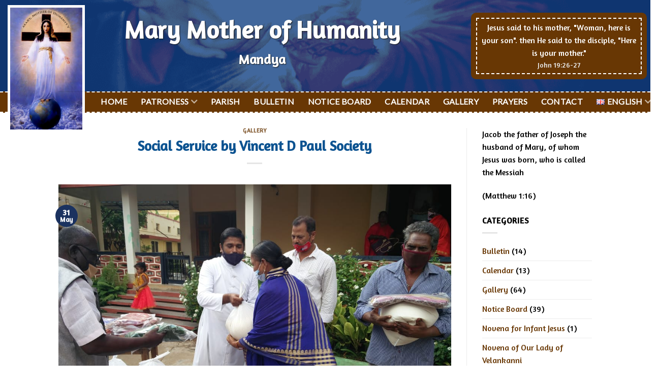

--- FILE ---
content_type: text/html; charset=UTF-8
request_url: https://marymotherofhumanity.com/2022/05/31/social-service-by-vincent-d-paul-society/
body_size: 16352
content:
<!DOCTYPE html>
<!--[if IE 9 ]> <html lang="en-GB" class="ie9 loading-site no-js"> <![endif]-->
<!--[if IE 8 ]> <html lang="en-GB" class="ie8 loading-site no-js"> <![endif]-->
<!--[if (gte IE 9)|!(IE)]><!--><html lang="en-GB" class="loading-site no-js"> <!--<![endif]-->
<head>
	<meta charset="UTF-8" />
	<link rel="profile" href="http://gmpg.org/xfn/11" />
	<link rel="pingback" href="https://marymotherofhumanity.com/xmlrpc.php" />

	<script>(function(html){html.className = html.className.replace(/\bno-js\b/,'js')})(document.documentElement);</script>
<meta name='robots' content='index, follow, max-image-preview:large, max-snippet:-1, max-video-preview:-1' />
	<style>img:is([sizes="auto" i], [sizes^="auto," i]) { contain-intrinsic-size: 3000px 1500px }</style>
	<meta name="viewport" content="width=device-width, initial-scale=1, maximum-scale=1" />
	<!-- This site is optimized with the Yoast SEO plugin v25.1 - https://yoast.com/wordpress/plugins/seo/ -->
	<title>Social Service by Vincent D Paul Society - Mary Mother of Humanity</title>
	<link rel="canonical" href="https://marymotherofhumanity.com/2022/05/31/social-service-by-vincent-d-paul-society/" />
	<meta property="og:locale" content="en_GB" />
	<meta property="og:type" content="article" />
	<meta property="og:title" content="Social Service by Vincent D Paul Society - Mary Mother of Humanity" />
	<meta property="og:url" content="https://marymotherofhumanity.com/2022/05/31/social-service-by-vincent-d-paul-society/" />
	<meta property="og:site_name" content="Mary Mother of Humanity" />
	<meta property="article:published_time" content="2022-05-31T09:53:17+00:00" />
	<meta property="article:modified_time" content="2023-01-10T12:56:49+00:00" />
	<meta property="og:image" content="https://marymotherofhumanity.com/wp-content/uploads/2022/05/IMG-20220517-WA0037.jpg" />
	<meta property="og:image:width" content="1040" />
	<meta property="og:image:height" content="780" />
	<meta property="og:image:type" content="image/jpeg" />
	<meta name="author" content="marymother" />
	<meta name="twitter:card" content="summary_large_image" />
	<meta name="twitter:label1" content="Written by" />
	<meta name="twitter:data1" content="marymother" />
	<script type="application/ld+json" class="yoast-schema-graph">{"@context":"https://schema.org","@graph":[{"@type":"Article","@id":"https://marymotherofhumanity.com/2022/05/31/social-service-by-vincent-d-paul-society/#article","isPartOf":{"@id":"https://marymotherofhumanity.com/2022/05/31/social-service-by-vincent-d-paul-society/"},"author":{"name":"marymother","@id":"https://marymotherofhumanity.com/#/schema/person/a875883c3fe4b0d84c33b711ea3e98c2"},"headline":"Social Service by Vincent D Paul Society","datePublished":"2022-05-31T09:53:17+00:00","dateModified":"2023-01-10T12:56:49+00:00","mainEntityOfPage":{"@id":"https://marymotherofhumanity.com/2022/05/31/social-service-by-vincent-d-paul-society/"},"wordCount":7,"publisher":{"@id":"https://marymotherofhumanity.com/#organization"},"image":{"@id":"https://marymotherofhumanity.com/2022/05/31/social-service-by-vincent-d-paul-society/#primaryimage"},"thumbnailUrl":"https://marymotherofhumanity.com/wp-content/uploads/2022/05/IMG-20220517-WA0037.jpg","articleSection":["Gallery"],"inLanguage":"en-GB"},{"@type":"WebPage","@id":"https://marymotherofhumanity.com/2022/05/31/social-service-by-vincent-d-paul-society/","url":"https://marymotherofhumanity.com/2022/05/31/social-service-by-vincent-d-paul-society/","name":"Social Service by Vincent D Paul Society - Mary Mother of Humanity","isPartOf":{"@id":"https://marymotherofhumanity.com/#website"},"primaryImageOfPage":{"@id":"https://marymotherofhumanity.com/2022/05/31/social-service-by-vincent-d-paul-society/#primaryimage"},"image":{"@id":"https://marymotherofhumanity.com/2022/05/31/social-service-by-vincent-d-paul-society/#primaryimage"},"thumbnailUrl":"https://marymotherofhumanity.com/wp-content/uploads/2022/05/IMG-20220517-WA0037.jpg","datePublished":"2022-05-31T09:53:17+00:00","dateModified":"2023-01-10T12:56:49+00:00","breadcrumb":{"@id":"https://marymotherofhumanity.com/2022/05/31/social-service-by-vincent-d-paul-society/#breadcrumb"},"inLanguage":"en-GB","potentialAction":[{"@type":"ReadAction","target":["https://marymotherofhumanity.com/2022/05/31/social-service-by-vincent-d-paul-society/"]}]},{"@type":"ImageObject","inLanguage":"en-GB","@id":"https://marymotherofhumanity.com/2022/05/31/social-service-by-vincent-d-paul-society/#primaryimage","url":"https://marymotherofhumanity.com/wp-content/uploads/2022/05/IMG-20220517-WA0037.jpg","contentUrl":"https://marymotherofhumanity.com/wp-content/uploads/2022/05/IMG-20220517-WA0037.jpg","width":1040,"height":780},{"@type":"BreadcrumbList","@id":"https://marymotherofhumanity.com/2022/05/31/social-service-by-vincent-d-paul-society/#breadcrumb","itemListElement":[{"@type":"ListItem","position":1,"name":"Home","item":"https://marymotherofhumanity.com/"},{"@type":"ListItem","position":2,"name":"Gallery","item":"https://marymotherofhumanity.com/gallery/"},{"@type":"ListItem","position":3,"name":"Social Service by Vincent D Paul Society"}]},{"@type":"WebSite","@id":"https://marymotherofhumanity.com/#website","url":"https://marymotherofhumanity.com/","name":"Mary Mother of Humanity","description":"Mandya","publisher":{"@id":"https://marymotherofhumanity.com/#organization"},"potentialAction":[{"@type":"SearchAction","target":{"@type":"EntryPoint","urlTemplate":"https://marymotherofhumanity.com/?s={search_term_string}"},"query-input":{"@type":"PropertyValueSpecification","valueRequired":true,"valueName":"search_term_string"}}],"inLanguage":"en-GB"},{"@type":"Organization","@id":"https://marymotherofhumanity.com/#organization","name":"Mary mother of Humanity","url":"https://marymotherofhumanity.com/","logo":{"@type":"ImageObject","inLanguage":"en-GB","@id":"https://marymotherofhumanity.com/#/schema/logo/image/","url":"https://marymotherofhumanity.com/wp-content/uploads/2020/05/our-lady-of-all-nations-1-scaled.jpg","contentUrl":"https://marymotherofhumanity.com/wp-content/uploads/2020/05/our-lady-of-all-nations-1-scaled.jpg","width":922,"height":1560,"caption":"Mary mother of Humanity"},"image":{"@id":"https://marymotherofhumanity.com/#/schema/logo/image/"}},{"@type":"Person","@id":"https://marymotherofhumanity.com/#/schema/person/a875883c3fe4b0d84c33b711ea3e98c2","name":"marymother","image":{"@type":"ImageObject","inLanguage":"en-GB","@id":"https://marymotherofhumanity.com/#/schema/person/image/","url":"https://secure.gravatar.com/avatar/9c5a6d9308aba760ad189388657c6381b505b038707cdbbdae5a0c61e9f611da?s=96&d=mm&r=g","contentUrl":"https://secure.gravatar.com/avatar/9c5a6d9308aba760ad189388657c6381b505b038707cdbbdae5a0c61e9f611da?s=96&d=mm&r=g","caption":"marymother"}}]}</script>
	<!-- / Yoast SEO plugin. -->


<link rel='dns-prefetch' href='//fonts.googleapis.com' />
<link rel='dns-prefetch' href='//www.googletagmanager.com' />
<link rel="alternate" type="application/rss+xml" title="Mary Mother of Humanity &raquo; Feed" href="https://marymotherofhumanity.com/feed/" />
<link rel="alternate" type="application/rss+xml" title="Mary Mother of Humanity &raquo; Comments Feed" href="https://marymotherofhumanity.com/comments/feed/" />
<script type="text/javascript">
/* <![CDATA[ */
window._wpemojiSettings = {"baseUrl":"https:\/\/s.w.org\/images\/core\/emoji\/16.0.1\/72x72\/","ext":".png","svgUrl":"https:\/\/s.w.org\/images\/core\/emoji\/16.0.1\/svg\/","svgExt":".svg","source":{"concatemoji":"https:\/\/marymotherofhumanity.com\/wp-includes\/js\/wp-emoji-release.min.js?ver=9a1813bd611973ce4f3a8de91c795989"}};
/*! This file is auto-generated */
!function(s,n){var o,i,e;function c(e){try{var t={supportTests:e,timestamp:(new Date).valueOf()};sessionStorage.setItem(o,JSON.stringify(t))}catch(e){}}function p(e,t,n){e.clearRect(0,0,e.canvas.width,e.canvas.height),e.fillText(t,0,0);var t=new Uint32Array(e.getImageData(0,0,e.canvas.width,e.canvas.height).data),a=(e.clearRect(0,0,e.canvas.width,e.canvas.height),e.fillText(n,0,0),new Uint32Array(e.getImageData(0,0,e.canvas.width,e.canvas.height).data));return t.every(function(e,t){return e===a[t]})}function u(e,t){e.clearRect(0,0,e.canvas.width,e.canvas.height),e.fillText(t,0,0);for(var n=e.getImageData(16,16,1,1),a=0;a<n.data.length;a++)if(0!==n.data[a])return!1;return!0}function f(e,t,n,a){switch(t){case"flag":return n(e,"\ud83c\udff3\ufe0f\u200d\u26a7\ufe0f","\ud83c\udff3\ufe0f\u200b\u26a7\ufe0f")?!1:!n(e,"\ud83c\udde8\ud83c\uddf6","\ud83c\udde8\u200b\ud83c\uddf6")&&!n(e,"\ud83c\udff4\udb40\udc67\udb40\udc62\udb40\udc65\udb40\udc6e\udb40\udc67\udb40\udc7f","\ud83c\udff4\u200b\udb40\udc67\u200b\udb40\udc62\u200b\udb40\udc65\u200b\udb40\udc6e\u200b\udb40\udc67\u200b\udb40\udc7f");case"emoji":return!a(e,"\ud83e\udedf")}return!1}function g(e,t,n,a){var r="undefined"!=typeof WorkerGlobalScope&&self instanceof WorkerGlobalScope?new OffscreenCanvas(300,150):s.createElement("canvas"),o=r.getContext("2d",{willReadFrequently:!0}),i=(o.textBaseline="top",o.font="600 32px Arial",{});return e.forEach(function(e){i[e]=t(o,e,n,a)}),i}function t(e){var t=s.createElement("script");t.src=e,t.defer=!0,s.head.appendChild(t)}"undefined"!=typeof Promise&&(o="wpEmojiSettingsSupports",i=["flag","emoji"],n.supports={everything:!0,everythingExceptFlag:!0},e=new Promise(function(e){s.addEventListener("DOMContentLoaded",e,{once:!0})}),new Promise(function(t){var n=function(){try{var e=JSON.parse(sessionStorage.getItem(o));if("object"==typeof e&&"number"==typeof e.timestamp&&(new Date).valueOf()<e.timestamp+604800&&"object"==typeof e.supportTests)return e.supportTests}catch(e){}return null}();if(!n){if("undefined"!=typeof Worker&&"undefined"!=typeof OffscreenCanvas&&"undefined"!=typeof URL&&URL.createObjectURL&&"undefined"!=typeof Blob)try{var e="postMessage("+g.toString()+"("+[JSON.stringify(i),f.toString(),p.toString(),u.toString()].join(",")+"));",a=new Blob([e],{type:"text/javascript"}),r=new Worker(URL.createObjectURL(a),{name:"wpTestEmojiSupports"});return void(r.onmessage=function(e){c(n=e.data),r.terminate(),t(n)})}catch(e){}c(n=g(i,f,p,u))}t(n)}).then(function(e){for(var t in e)n.supports[t]=e[t],n.supports.everything=n.supports.everything&&n.supports[t],"flag"!==t&&(n.supports.everythingExceptFlag=n.supports.everythingExceptFlag&&n.supports[t]);n.supports.everythingExceptFlag=n.supports.everythingExceptFlag&&!n.supports.flag,n.DOMReady=!1,n.readyCallback=function(){n.DOMReady=!0}}).then(function(){return e}).then(function(){var e;n.supports.everything||(n.readyCallback(),(e=n.source||{}).concatemoji?t(e.concatemoji):e.wpemoji&&e.twemoji&&(t(e.twemoji),t(e.wpemoji)))}))}((window,document),window._wpemojiSettings);
/* ]]> */
</script>
<style id='wp-emoji-styles-inline-css' type='text/css'>

	img.wp-smiley, img.emoji {
		display: inline !important;
		border: none !important;
		box-shadow: none !important;
		height: 1em !important;
		width: 1em !important;
		margin: 0 0.07em !important;
		vertical-align: -0.1em !important;
		background: none !important;
		padding: 0 !important;
	}
</style>
<link rel='stylesheet' id='wp-block-library-css' href='https://marymotherofhumanity.com/wp-includes/css/dist/block-library/style.min.css?ver=9a1813bd611973ce4f3a8de91c795989' type='text/css' media='all' />
<style id='classic-theme-styles-inline-css' type='text/css'>
/*! This file is auto-generated */
.wp-block-button__link{color:#fff;background-color:#32373c;border-radius:9999px;box-shadow:none;text-decoration:none;padding:calc(.667em + 2px) calc(1.333em + 2px);font-size:1.125em}.wp-block-file__button{background:#32373c;color:#fff;text-decoration:none}
</style>
<link rel='stylesheet' id='gutenberg-pdfjs-css' href='https://marymotherofhumanity.com/wp-content/plugins/pdfjs-viewer-shortcode/inc/../blocks/dist/style.css?ver=2.2.2' type='text/css' media='all' />
<style id='global-styles-inline-css' type='text/css'>
:root{--wp--preset--aspect-ratio--square: 1;--wp--preset--aspect-ratio--4-3: 4/3;--wp--preset--aspect-ratio--3-4: 3/4;--wp--preset--aspect-ratio--3-2: 3/2;--wp--preset--aspect-ratio--2-3: 2/3;--wp--preset--aspect-ratio--16-9: 16/9;--wp--preset--aspect-ratio--9-16: 9/16;--wp--preset--color--black: #000000;--wp--preset--color--cyan-bluish-gray: #abb8c3;--wp--preset--color--white: #ffffff;--wp--preset--color--pale-pink: #f78da7;--wp--preset--color--vivid-red: #cf2e2e;--wp--preset--color--luminous-vivid-orange: #ff6900;--wp--preset--color--luminous-vivid-amber: #fcb900;--wp--preset--color--light-green-cyan: #7bdcb5;--wp--preset--color--vivid-green-cyan: #00d084;--wp--preset--color--pale-cyan-blue: #8ed1fc;--wp--preset--color--vivid-cyan-blue: #0693e3;--wp--preset--color--vivid-purple: #9b51e0;--wp--preset--gradient--vivid-cyan-blue-to-vivid-purple: linear-gradient(135deg,rgba(6,147,227,1) 0%,rgb(155,81,224) 100%);--wp--preset--gradient--light-green-cyan-to-vivid-green-cyan: linear-gradient(135deg,rgb(122,220,180) 0%,rgb(0,208,130) 100%);--wp--preset--gradient--luminous-vivid-amber-to-luminous-vivid-orange: linear-gradient(135deg,rgba(252,185,0,1) 0%,rgba(255,105,0,1) 100%);--wp--preset--gradient--luminous-vivid-orange-to-vivid-red: linear-gradient(135deg,rgba(255,105,0,1) 0%,rgb(207,46,46) 100%);--wp--preset--gradient--very-light-gray-to-cyan-bluish-gray: linear-gradient(135deg,rgb(238,238,238) 0%,rgb(169,184,195) 100%);--wp--preset--gradient--cool-to-warm-spectrum: linear-gradient(135deg,rgb(74,234,220) 0%,rgb(151,120,209) 20%,rgb(207,42,186) 40%,rgb(238,44,130) 60%,rgb(251,105,98) 80%,rgb(254,248,76) 100%);--wp--preset--gradient--blush-light-purple: linear-gradient(135deg,rgb(255,206,236) 0%,rgb(152,150,240) 100%);--wp--preset--gradient--blush-bordeaux: linear-gradient(135deg,rgb(254,205,165) 0%,rgb(254,45,45) 50%,rgb(107,0,62) 100%);--wp--preset--gradient--luminous-dusk: linear-gradient(135deg,rgb(255,203,112) 0%,rgb(199,81,192) 50%,rgb(65,88,208) 100%);--wp--preset--gradient--pale-ocean: linear-gradient(135deg,rgb(255,245,203) 0%,rgb(182,227,212) 50%,rgb(51,167,181) 100%);--wp--preset--gradient--electric-grass: linear-gradient(135deg,rgb(202,248,128) 0%,rgb(113,206,126) 100%);--wp--preset--gradient--midnight: linear-gradient(135deg,rgb(2,3,129) 0%,rgb(40,116,252) 100%);--wp--preset--font-size--small: 13px;--wp--preset--font-size--medium: 20px;--wp--preset--font-size--large: 36px;--wp--preset--font-size--x-large: 42px;--wp--preset--spacing--20: 0.44rem;--wp--preset--spacing--30: 0.67rem;--wp--preset--spacing--40: 1rem;--wp--preset--spacing--50: 1.5rem;--wp--preset--spacing--60: 2.25rem;--wp--preset--spacing--70: 3.38rem;--wp--preset--spacing--80: 5.06rem;--wp--preset--shadow--natural: 6px 6px 9px rgba(0, 0, 0, 0.2);--wp--preset--shadow--deep: 12px 12px 50px rgba(0, 0, 0, 0.4);--wp--preset--shadow--sharp: 6px 6px 0px rgba(0, 0, 0, 0.2);--wp--preset--shadow--outlined: 6px 6px 0px -3px rgba(255, 255, 255, 1), 6px 6px rgba(0, 0, 0, 1);--wp--preset--shadow--crisp: 6px 6px 0px rgba(0, 0, 0, 1);}:where(.is-layout-flex){gap: 0.5em;}:where(.is-layout-grid){gap: 0.5em;}body .is-layout-flex{display: flex;}.is-layout-flex{flex-wrap: wrap;align-items: center;}.is-layout-flex > :is(*, div){margin: 0;}body .is-layout-grid{display: grid;}.is-layout-grid > :is(*, div){margin: 0;}:where(.wp-block-columns.is-layout-flex){gap: 2em;}:where(.wp-block-columns.is-layout-grid){gap: 2em;}:where(.wp-block-post-template.is-layout-flex){gap: 1.25em;}:where(.wp-block-post-template.is-layout-grid){gap: 1.25em;}.has-black-color{color: var(--wp--preset--color--black) !important;}.has-cyan-bluish-gray-color{color: var(--wp--preset--color--cyan-bluish-gray) !important;}.has-white-color{color: var(--wp--preset--color--white) !important;}.has-pale-pink-color{color: var(--wp--preset--color--pale-pink) !important;}.has-vivid-red-color{color: var(--wp--preset--color--vivid-red) !important;}.has-luminous-vivid-orange-color{color: var(--wp--preset--color--luminous-vivid-orange) !important;}.has-luminous-vivid-amber-color{color: var(--wp--preset--color--luminous-vivid-amber) !important;}.has-light-green-cyan-color{color: var(--wp--preset--color--light-green-cyan) !important;}.has-vivid-green-cyan-color{color: var(--wp--preset--color--vivid-green-cyan) !important;}.has-pale-cyan-blue-color{color: var(--wp--preset--color--pale-cyan-blue) !important;}.has-vivid-cyan-blue-color{color: var(--wp--preset--color--vivid-cyan-blue) !important;}.has-vivid-purple-color{color: var(--wp--preset--color--vivid-purple) !important;}.has-black-background-color{background-color: var(--wp--preset--color--black) !important;}.has-cyan-bluish-gray-background-color{background-color: var(--wp--preset--color--cyan-bluish-gray) !important;}.has-white-background-color{background-color: var(--wp--preset--color--white) !important;}.has-pale-pink-background-color{background-color: var(--wp--preset--color--pale-pink) !important;}.has-vivid-red-background-color{background-color: var(--wp--preset--color--vivid-red) !important;}.has-luminous-vivid-orange-background-color{background-color: var(--wp--preset--color--luminous-vivid-orange) !important;}.has-luminous-vivid-amber-background-color{background-color: var(--wp--preset--color--luminous-vivid-amber) !important;}.has-light-green-cyan-background-color{background-color: var(--wp--preset--color--light-green-cyan) !important;}.has-vivid-green-cyan-background-color{background-color: var(--wp--preset--color--vivid-green-cyan) !important;}.has-pale-cyan-blue-background-color{background-color: var(--wp--preset--color--pale-cyan-blue) !important;}.has-vivid-cyan-blue-background-color{background-color: var(--wp--preset--color--vivid-cyan-blue) !important;}.has-vivid-purple-background-color{background-color: var(--wp--preset--color--vivid-purple) !important;}.has-black-border-color{border-color: var(--wp--preset--color--black) !important;}.has-cyan-bluish-gray-border-color{border-color: var(--wp--preset--color--cyan-bluish-gray) !important;}.has-white-border-color{border-color: var(--wp--preset--color--white) !important;}.has-pale-pink-border-color{border-color: var(--wp--preset--color--pale-pink) !important;}.has-vivid-red-border-color{border-color: var(--wp--preset--color--vivid-red) !important;}.has-luminous-vivid-orange-border-color{border-color: var(--wp--preset--color--luminous-vivid-orange) !important;}.has-luminous-vivid-amber-border-color{border-color: var(--wp--preset--color--luminous-vivid-amber) !important;}.has-light-green-cyan-border-color{border-color: var(--wp--preset--color--light-green-cyan) !important;}.has-vivid-green-cyan-border-color{border-color: var(--wp--preset--color--vivid-green-cyan) !important;}.has-pale-cyan-blue-border-color{border-color: var(--wp--preset--color--pale-cyan-blue) !important;}.has-vivid-cyan-blue-border-color{border-color: var(--wp--preset--color--vivid-cyan-blue) !important;}.has-vivid-purple-border-color{border-color: var(--wp--preset--color--vivid-purple) !important;}.has-vivid-cyan-blue-to-vivid-purple-gradient-background{background: var(--wp--preset--gradient--vivid-cyan-blue-to-vivid-purple) !important;}.has-light-green-cyan-to-vivid-green-cyan-gradient-background{background: var(--wp--preset--gradient--light-green-cyan-to-vivid-green-cyan) !important;}.has-luminous-vivid-amber-to-luminous-vivid-orange-gradient-background{background: var(--wp--preset--gradient--luminous-vivid-amber-to-luminous-vivid-orange) !important;}.has-luminous-vivid-orange-to-vivid-red-gradient-background{background: var(--wp--preset--gradient--luminous-vivid-orange-to-vivid-red) !important;}.has-very-light-gray-to-cyan-bluish-gray-gradient-background{background: var(--wp--preset--gradient--very-light-gray-to-cyan-bluish-gray) !important;}.has-cool-to-warm-spectrum-gradient-background{background: var(--wp--preset--gradient--cool-to-warm-spectrum) !important;}.has-blush-light-purple-gradient-background{background: var(--wp--preset--gradient--blush-light-purple) !important;}.has-blush-bordeaux-gradient-background{background: var(--wp--preset--gradient--blush-bordeaux) !important;}.has-luminous-dusk-gradient-background{background: var(--wp--preset--gradient--luminous-dusk) !important;}.has-pale-ocean-gradient-background{background: var(--wp--preset--gradient--pale-ocean) !important;}.has-electric-grass-gradient-background{background: var(--wp--preset--gradient--electric-grass) !important;}.has-midnight-gradient-background{background: var(--wp--preset--gradient--midnight) !important;}.has-small-font-size{font-size: var(--wp--preset--font-size--small) !important;}.has-medium-font-size{font-size: var(--wp--preset--font-size--medium) !important;}.has-large-font-size{font-size: var(--wp--preset--font-size--large) !important;}.has-x-large-font-size{font-size: var(--wp--preset--font-size--x-large) !important;}
:where(.wp-block-post-template.is-layout-flex){gap: 1.25em;}:where(.wp-block-post-template.is-layout-grid){gap: 1.25em;}
:where(.wp-block-columns.is-layout-flex){gap: 2em;}:where(.wp-block-columns.is-layout-grid){gap: 2em;}
:root :where(.wp-block-pullquote){font-size: 1.5em;line-height: 1.6;}
</style>
<link rel='stylesheet' id='flatsome-icons-css' href='https://marymotherofhumanity.com/wp-content/themes/anisoft/assets/css/fl-icons.css?ver=3.12' type='text/css' media='all' />
<style id='akismet-widget-style-inline-css' type='text/css'>

			.a-stats {
				--akismet-color-mid-green: #357b49;
				--akismet-color-white: #fff;
				--akismet-color-light-grey: #f6f7f7;

				max-width: 350px;
				width: auto;
			}

			.a-stats * {
				all: unset;
				box-sizing: border-box;
			}

			.a-stats strong {
				font-weight: 600;
			}

			.a-stats a.a-stats__link,
			.a-stats a.a-stats__link:visited,
			.a-stats a.a-stats__link:active {
				background: var(--akismet-color-mid-green);
				border: none;
				box-shadow: none;
				border-radius: 8px;
				color: var(--akismet-color-white);
				cursor: pointer;
				display: block;
				font-family: -apple-system, BlinkMacSystemFont, 'Segoe UI', 'Roboto', 'Oxygen-Sans', 'Ubuntu', 'Cantarell', 'Helvetica Neue', sans-serif;
				font-weight: 500;
				padding: 12px;
				text-align: center;
				text-decoration: none;
				transition: all 0.2s ease;
			}

			/* Extra specificity to deal with TwentyTwentyOne focus style */
			.widget .a-stats a.a-stats__link:focus {
				background: var(--akismet-color-mid-green);
				color: var(--akismet-color-white);
				text-decoration: none;
			}

			.a-stats a.a-stats__link:hover {
				filter: brightness(110%);
				box-shadow: 0 4px 12px rgba(0, 0, 0, 0.06), 0 0 2px rgba(0, 0, 0, 0.16);
			}

			.a-stats .count {
				color: var(--akismet-color-white);
				display: block;
				font-size: 1.5em;
				line-height: 1.4;
				padding: 0 13px;
				white-space: nowrap;
			}
		
</style>
<link rel='stylesheet' id='flatsome-main-css' href='https://marymotherofhumanity.com/wp-content/themes/anisoft/assets/css/flatsome.css?ver=3.13.3' type='text/css' media='all' />
<link rel='stylesheet' id='flatsome-style-css' href='https://marymotherofhumanity.com/wp-content/themes/anisoft-child/style.css?ver=3.0' type='text/css' media='all' />
<link rel='stylesheet' id='flatsome-googlefonts-css' href='//fonts.googleapis.com/css?family=Amaranth%3Aregular%2Cregular%2Cregular%2Cregular%7CLato%3Aregular%2Cregular&#038;display=swap&#038;ver=3.9' type='text/css' media='all' />
<script type="text/javascript" src="https://marymotherofhumanity.com/wp-includes/js/jquery/jquery.min.js?ver=3.7.1" id="jquery-core-js"></script>
<script type="text/javascript" src="https://marymotherofhumanity.com/wp-includes/js/jquery/jquery-migrate.min.js?ver=3.4.1" id="jquery-migrate-js"></script>
<link rel="https://api.w.org/" href="https://marymotherofhumanity.com/wp-json/" /><link rel="alternate" title="JSON" type="application/json" href="https://marymotherofhumanity.com/wp-json/wp/v2/posts/2423" /><link rel="EditURI" type="application/rsd+xml" title="RSD" href="https://marymotherofhumanity.com/xmlrpc.php?rsd" />

<link rel='shortlink' href='https://marymotherofhumanity.com/?p=2423' />
<link rel="alternate" title="oEmbed (JSON)" type="application/json+oembed" href="https://marymotherofhumanity.com/wp-json/oembed/1.0/embed?url=https%3A%2F%2Fmarymotherofhumanity.com%2F2022%2F05%2F31%2Fsocial-service-by-vincent-d-paul-society%2F" />
<link rel="alternate" title="oEmbed (XML)" type="text/xml+oembed" href="https://marymotherofhumanity.com/wp-json/oembed/1.0/embed?url=https%3A%2F%2Fmarymotherofhumanity.com%2F2022%2F05%2F31%2Fsocial-service-by-vincent-d-paul-society%2F&#038;format=xml" />
<meta name="generator" content="Site Kit by Google 1.153.0" /><style>.bg{opacity: 0; transition: opacity 1s; -webkit-transition: opacity 1s;} .bg-loaded{opacity: 1;}</style><!--[if IE]><link rel="stylesheet" type="text/css" href="https://marymotherofhumanity.com/wp-content/themes/anisoft/assets/css/ie-fallback.css"><script src="//cdnjs.cloudflare.com/ajax/libs/html5shiv/3.6.1/html5shiv.js"></script><script>var head = document.getElementsByTagName('head')[0],style = document.createElement('style');style.type = 'text/css';style.styleSheet.cssText = ':before,:after{content:none !important';head.appendChild(style);setTimeout(function(){head.removeChild(style);}, 0);</script><script src="https://marymotherofhumanity.com/wp-content/themes/anisoft/assets/libs/ie-flexibility.js"></script><![endif]--><meta name="google-site-verification" content="WkyfiyceBiBU_IxFRdfUPENLiP7nbayeuvzYG_V-d-g"><link rel="icon" href="https://marymotherofhumanity.com/wp-content/uploads/2020/05/cropped-favicon-32x32.png" sizes="32x32" />
<link rel="icon" href="https://marymotherofhumanity.com/wp-content/uploads/2020/05/cropped-favicon-192x192.png" sizes="192x192" />
<link rel="apple-touch-icon" href="https://marymotherofhumanity.com/wp-content/uploads/2020/05/cropped-favicon-180x180.png" />
<meta name="msapplication-TileImage" content="https://marymotherofhumanity.com/wp-content/uploads/2020/05/cropped-favicon-270x270.png" />
<style id="custom-css" type="text/css">:root {--primary-color: #1b325f;}.header-main{height: 100px}#logo img{max-height: 100px}#logo{width:100px;}.header-bottom{min-height: 40px}.header-top{min-height: 30px}.transparent .header-main{height: 90px}.transparent #logo img{max-height: 90px}.has-transparent + .page-title:first-of-type,.has-transparent + #main > .page-title,.has-transparent + #main > div > .page-title,.has-transparent + #main .page-header-wrapper:first-of-type .page-title{padding-top: 140px;}.header.show-on-scroll,.stuck .header-main{height:70px!important}.stuck #logo img{max-height: 70px!important}.header-bottom {background-color: #683704}.stuck .header-main .nav > li > a{line-height: 50px }.header-bottom-nav > li > a{line-height: 16px }@media (max-width: 549px) {.header-main{height: 70px}#logo img{max-height: 70px}}/* Color */.accordion-title.active, .has-icon-bg .icon .icon-inner,.logo a, .primary.is-underline, .primary.is-link, .badge-outline .badge-inner, .nav-outline > li.active> a,.nav-outline >li.active > a, .cart-icon strong,[data-color='primary'], .is-outline.primary{color: #1b325f;}/* Color !important */[data-text-color="primary"]{color: #1b325f!important;}/* Background Color */[data-text-bg="primary"]{background-color: #1b325f;}/* Background */.scroll-to-bullets a,.featured-title, .label-new.menu-item > a:after, .nav-pagination > li > .current,.nav-pagination > li > span:hover,.nav-pagination > li > a:hover,.has-hover:hover .badge-outline .badge-inner,button[type="submit"], .button.wc-forward:not(.checkout):not(.checkout-button), .button.submit-button, .button.primary:not(.is-outline),.featured-table .title,.is-outline:hover, .has-icon:hover .icon-label,.nav-dropdown-bold .nav-column li > a:hover, .nav-dropdown.nav-dropdown-bold > li > a:hover, .nav-dropdown-bold.dark .nav-column li > a:hover, .nav-dropdown.nav-dropdown-bold.dark > li > a:hover, .is-outline:hover, .tagcloud a:hover,.grid-tools a, input[type='submit']:not(.is-form), .box-badge:hover .box-text, input.button.alt,.nav-box > li > a:hover,.nav-box > li.active > a,.nav-pills > li.active > a ,.current-dropdown .cart-icon strong, .cart-icon:hover strong, .nav-line-bottom > li > a:before, .nav-line-grow > li > a:before, .nav-line > li > a:before,.banner, .header-top, .slider-nav-circle .flickity-prev-next-button:hover svg, .slider-nav-circle .flickity-prev-next-button:hover .arrow, .primary.is-outline:hover, .button.primary:not(.is-outline), input[type='submit'].primary, input[type='submit'].primary, input[type='reset'].button, input[type='button'].primary, .badge-inner{background-color: #1b325f;}/* Border */.nav-vertical.nav-tabs > li.active > a,.scroll-to-bullets a.active,.nav-pagination > li > .current,.nav-pagination > li > span:hover,.nav-pagination > li > a:hover,.has-hover:hover .badge-outline .badge-inner,.accordion-title.active,.featured-table,.is-outline:hover, .tagcloud a:hover,blockquote, .has-border, .cart-icon strong:after,.cart-icon strong,.blockUI:before, .processing:before,.loading-spin, .slider-nav-circle .flickity-prev-next-button:hover svg, .slider-nav-circle .flickity-prev-next-button:hover .arrow, .primary.is-outline:hover{border-color: #1b325f}.nav-tabs > li.active > a{border-top-color: #1b325f}.widget_shopping_cart_content .blockUI.blockOverlay:before { border-left-color: #1b325f }.woocommerce-checkout-review-order .blockUI.blockOverlay:before { border-left-color: #1b325f }/* Fill */.slider .flickity-prev-next-button:hover svg,.slider .flickity-prev-next-button:hover .arrow{fill: #1b325f;}/* Background Color */[data-icon-label]:after, .secondary.is-underline:hover,.secondary.is-outline:hover,.icon-label,.button.secondary:not(.is-outline),.button.alt:not(.is-outline), .badge-inner.on-sale, .button.checkout, .single_add_to_cart_button, .current .breadcrumb-step{ background-color:#683704; }[data-text-bg="secondary"]{background-color: #683704;}/* Color */.secondary.is-underline,.secondary.is-link, .secondary.is-outline,.stars a.active, .star-rating:before, .woocommerce-page .star-rating:before,.star-rating span:before, .color-secondary{color: #683704}/* Color !important */[data-text-color="secondary"]{color: #683704!important;}/* Border */.secondary.is-outline:hover{border-color:#683704}@media screen and (max-width: 549px){body{font-size: 100%;}}body{font-family:"Amaranth", sans-serif}body{font-weight: 0}body{color: #000000}.nav > li > a {font-family:"Lato", sans-serif;}.mobile-sidebar-levels-2 .nav > li > ul > li > a {font-family:"Lato", sans-serif;}.nav > li > a {font-weight: 0;}.mobile-sidebar-levels-2 .nav > li > ul > li > a {font-weight: 0;}h1,h2,h3,h4,h5,h6,.heading-font, .off-canvas-center .nav-sidebar.nav-vertical > li > a{font-family: "Amaranth", sans-serif;}h1,h2,h3,h4,h5,h6,.heading-font,.banner h1,.banner h2{font-weight: 0;}h1,h2,h3,h4,h5,h6,.heading-font{color: #0c5391;}.alt-font{font-family: "Amaranth", sans-serif;}.alt-font{font-weight: 0!important;}a{color: #683704;}a:hover{color: #0c5391;}.tagcloud a:hover{border-color: #0c5391;background-color: #0c5391;}.footer-2{background-color: #1b325f}.absolute-footer, html{background-color: #ffffff}.label-new.menu-item > a:after{content:"New";}.label-hot.menu-item > a:after{content:"Hot";}.label-sale.menu-item > a:after{content:"Sale";}.label-popular.menu-item > a:after{content:"Popular";}</style>		<style type="text/css" id="wp-custom-css">
			.nav .mobileheadtext {
    font-size: 48px;
	text-shadow: 1px 1px 2px #1b1b1b;
    text-align: center;
    font-weight: bold;
	    margin: 10px 0 0px 0;
    color: #ffffff!important;
    padding: 10px 0px 20px 0px; 
}
 .section-title a {
    display: block;
    padding-left: 15px;
    font-size: .8em;
    margin-left: auto;
    background: #683704;
    padding: 5px 10px;
    border-radius: 100px;
    color: white;
}
.toggle{
	opacity:1!important;
}
.toggle > .icon-angle-down:before{
    content: "\f107";
    color: #0c5391!important;
    font-size: 0.9em!important;
    font-weight: bolder;
    opacity: 1!important;
}

.nav .mobileheadhide2 {
    font-size: 26px;
    color: #ffffff;
	text-shadow: 1px 1px 2px #1b1b1b;
    font-weight: bold;
	margin-top: -20px;
	margin-bottom:50px;
    text-align: center;
}
.row-dashed .col-inner, .row-solid .col-inner {
    padding: 10px;
}
.icon-angle-down:before {
    content: "\f107";
    font-weight: 900;
    font-size: 1.3em;
	color:white!important;
	opacity:1;
}
#logo{
	width:auto!important;
	    margin-right: -50px;
	margin-left: -100px;
}
.header-main {
    min-height: 180px;
}
#logo img {
	float: left;
	width:auto;
	height:250px;
    min-height: 250px;
	max-height:250px;
    border: 5px solid #fff;
     float: left;
	margin-top:10px;
		margin-right:0px!important;
}
.flex-col.hide-for-medium.flex-right { 
	width:360px;
    height: auto;
    margin: auto -110px auto auto;
}
.margtoti{
	margin:5px;
	border-radius:10px!important;
}
header.archive-page-header h1 {
   visibility: hidden;
    position: relative;
	    font-size: 0px;
}
header.archive-page-header span {
   visibility: visible;
	margin:auto;
	width:100%;
	font-size:18px;
	text-align:center!important;
}
 
.header-bottom { 
    height: 42px;
    min-height: auto!important;
    padding-bottom: 0px;
    border-top: 2px dashed white;
    border-bottom: 2px white dashed;
}

	.flex-col.hide-for-medium.flex-center{
		    margin-left:70px;
    margin-bottom: 8px;
	}
.nav-center {
   width: 1110px;
}
.nav li:first-child {
    margin:0 7px!important;
}

ul.nav.header-nav.header-bottom-nav.nav-center.nav-uppercase li{
    margin:0 auto!important;
}
.flex-col.hide-for-medium.flex-center a{ 
    color: white;
    font-size: 16px;
    font-weight: 900;
    margin-left: 0px; 
}
.icon-menu:before {
    padding: 5px 4px;
    content: "\e800";
    color: black;
    font-weight: 500;
    background: white;
    border-radius: 5px;
    margin-right: -5px;
}
li.current-dropdown>.nav-dropdown, .next-prev-thumbs li.has-dropdown:hover>.nav-dropdown, .no-js li.has-dropdown:hover>.nav-dropdown {
    opacity: 1;
    max-height: inherit;
    left: -15px;
    background: #683704;
    border: 0px;
	color:white!important;
    font-size: 13px;
   margin: 0px -25px; 
    padding: 5px 0px;
    text-align: center; 
}
.nav-dropdown li.active>a, .nav-dropdown>li>a:hover{
    color: #f4c699;
}
.nav-dropdown li>a{
    color: #ffffff;  
}
.nav-dropdown {
    width: 200px;
	min-width: 200px;
    margin-left: -50px!important; 
}
 .bord{
border: 5px #b53629 solid;
	padding: 20px;
}
.bordtwo td{
    border: 4px #000 solid;
	padding: 8px;
	color:black;

}
	.fontas{
		font-size:16px;
	}
.fontsub{
	font-size:14px;
}
	p.lead{
	font-size:1.3em;
	text-align:justify;

}
ul li.bullet-checkmark:before, ul li.bullet-arrow:before, ul li.bullet-star:before {
    font-family: 'fl-icons';
    left: -10px;
    /* right: 100%; */
    position: absolute;
    font-size: 1.3em;
    color: #ffffff;
    background: #683704;
    padding: 0px 12px;
    border-radius: 150px;
}
	.quotpara{
		border:2px dashed #ffffff;
	}
	.boxbord{
		color:white;
	}
.boxbord h1 b {
    color: #ffffff;
    opacity: 1;
    height: 3px;
}
#footer .row.dark.large-columns-1.mb-0 {
    max-width: 95%;
    margin: auto;
    text-align: center;
}
#footer div#text-17 {
    margin-bottom: 0px;
}
.footer {
    padding: 20px 0px 0px 0px;
}
	.boxbord > h1 .section-title-main {
    border: 2px dashed white;
    background: #683704;
}
.boxbord h4 b {
    color: #ffffff;
    opacity: 1;
    height: 3px;
}
	.boxbord > h4 .section-title-main {
    border: 2px dashed white;
    background: #683704;
}
.absolute-footer {
    padding: 5px;
    font-size: 16px;
    color: black!important;
}
.absolute-footer i{
    color: #01a700!important;
}
@media screen and (max-width: 1250px) { 
	
#logo img {
	float: left;
	width:auto;
	height:200px;
    min-height: 200px;
	max-height:200px;
    border: 5px solid #fff;
     float: left;
	margin-top:10px;
		margin-right:0px!important;
}
.nav	.mobileheadtext {
    font-size: 40px;
		margin:-10px 10px 0px auto; 
} 
	.nav .mobileheadhide2 {
    font-size: 23px;  
    margin-top: -30px;
    padding-bottom: 60px; 
}

	.header-main {
    min-height: 130px;
}

	ul.nav.header-nav.header-bottom-nav.nav-center.nav-uppercase li{
    margin:0px 5px!important;
}
	.flex-col.hide-for-medium.flex-right { 
	width:360px;
    max-height: 100px;
    margin: 0px 0px 20px auto;
}
	.fontas{
		font-size:13px;
	}
	.fontsub{
	font-size:12px;
}
	 
	#logo{
		margin:10px 0px 0px 0px;
	}
	.flex-col.hide-for-medium.flex-center a{ 	
		margin-top:-3px;
	font-size:13px;
		margin-left:0px;
}
	.flex-col.hide-for-medium.flex-center{
		margin-left:30px;
		  margin-bottom: 2px;
	}
		p.lead{
	font-size:1.2em;
	text-align:justify;
}
}
@media screen and (max-width: 600px) {
.nav .mobileheadtext {
     font-size: 24px; 
    padding: 30px 0px 0px 0px;
    line-height: 15px;
    margin-left: 48px;
    margin-right: 0px;
}
	.nav .mobileheadhide2 {
    font-size: 18px;
    padding: 10px 0px 0px 0px;
    margin-top: 0px;
	margin-left:40px;
	margin-right:0px;
}
			.header-main, #masterhead{
    min-height: 80px;
}
		#logo img {
	float: left;
	width:auto;
	height:100px;
    min-height: 100px;
	max-height:100px;
    border: 3px solid #fff;
     float: left; 
		margin-right:0px!important;
}
	.header-inner.flex-row.container.logo-left {
    margin-left: -5px;
}
		.bord{
	    border: 3px #b53629 solid;
		padding: 10px;
}
	#logo{
	width:auto!important;
	    margin-right: -50px;
	margin-left: 0px;
}
	.off-canvas-right .mfp-content, .off-canvas-left .mfp-content{
		background-color:#683704;
	}
	.off-canvas:not(.off-canvas-center) .nav-vertical li>a {
    padding-left: 20px;
    color: white;
    font-size: 18px;
    font-weight: 400;
}
		p.lead{
	font-size:1.1em;
	text-align:justify; 
}
}


@media screen and (max-width: 380px) {
	#logo img {
	float: left;
	width:auto;
	height:80px;
    min-height: 80px;
	max-height:80px;
    border: 3px solid #fff;
     float: left;
	margin-top:0px; 
}
#logo{
	width:auto!important;
	    margin-right: -55px;
	margin-left: -10px;
}
.nav .mobileheadtext {
    font-size: 18px; 
       padding: 25px 0px 0px 0px;
    line-height: 15px;
	margin-left:75px;
	margin-right:-10px;
}
	.nav .mobileheadhide2 {
    font-size: 14px;
    padding: 5px 0px 0px 0px;
    margin-top: 0px;
	    margin-left: 75px;
	margin-right:0px;
	}
	.header-main, #masterhead {
    min-height: 65px;
}
	.header-inner.flex-row.container.logo-left {
    margin-left: -0px;
}
}
.header-bg-color, .header-wrapper {
	       background-repeat: no-repeat;
    position: relative;
    background-position: 100%;
    background-size: cover;
    background-image: url(https://marymotherofhumanity.com/wp-content/uploads/2020/05/sh.png);
    background-color: #013581cc!important;
}		</style>
		</head>

<body class="wp-singular post-template-default single single-post postid-2423 single-format-standard wp-theme-anisoft wp-child-theme-anisoft-child lightbox nav-dropdown-has-arrow nav-dropdown-has-shadow nav-dropdown-has-border">


<a class="skip-link screen-reader-text" href="#main">Skip to content</a>

<div id="wrapper">

	
	<header id="header" class="header ">
		<div class="header-wrapper">
			<div id="masthead" class="header-main hide-for-sticky">
      <div class="header-inner flex-row container logo-left" role="navigation">

          <!-- Logo -->
          <div id="logo" class="flex-col logo">
            <!-- Header logo -->
<a href="https://marymotherofhumanity.com/" title="Mary Mother of Humanity - Mandya" rel="home">
    <img width="100" height="100" src="https://marymotherofhumanity.com/wp-content/uploads/2020/05/our-lady-of-all-nations-1-scaled.jpg" class="header_logo header-logo" alt="Mary Mother of Humanity"/><img  width="100" height="100" src="https://marymotherofhumanity.com/wp-content/uploads/2020/05/our-lady-of-all-nations-1-scaled.jpg" class="header-logo-dark" alt="Mary Mother of Humanity"/></a>
          </div>

          <!-- Mobile Left Elements -->
          <div class="flex-col show-for-medium flex-left">
            <ul class="mobile-nav nav nav-left ">
              <li class="header-block"><div class="header-block-block-1"><p class="mobileheadtext"><a style="color:white!important;" href="https://marymotherofhumanity.com/">Mary Mother of Humanity</a></p>
<p class="mobileheadhide2">Mandya</p></div></li>            </ul>
          </div>

          <!-- Left Elements -->
          <div class="flex-col hide-for-medium flex-left
            flex-grow">
            <ul class="header-nav header-nav-main nav nav-left  nav-uppercase" >
              <li class="header-block"><div class="header-block-block-1"><p class="mobileheadtext"><a style="color:white!important;" href="https://marymotherofhumanity.com/">Mary Mother of Humanity</a></p>
<p class="mobileheadhide2">Mandya</p></div></li>            </ul>
          </div>

          <!-- Right Elements -->
          <div class="flex-col hide-for-medium flex-right">
            <ul class="header-nav header-nav-main nav nav-right  nav-uppercase">
              <li class="header-block"><div class="header-block-block-2"><div class="row row-collapse row-full-width align-equal align-center row-solid margtoti"  id="row-742852274">


	<div id="col-1619666518" class="col small-12 large-12"  >
		<div class="col-inner" style="background-color:#683704;" >
			
			

<div class="col-sm-6" style="padding: 5px; border: 2px white dashed;">
<p style="text-align: center; color: white;" class="fontas">Jesus said to his mother, "Woman, here is your son". then He said to the disciple, "Here is your mother."</p>
<p class="fontsub" style="text-align: center; color: #eaeaea;">John 19:26-27</p>
</div>

		</div>
			</div>

	


<style>
#row-742852274 > .col > .col-inner {
  background-color: #683704;
}
</style>
</div></div></li>            </ul>
          </div>

          <!-- Mobile Right Elements -->
          <div class="flex-col show-for-medium flex-right">
            <ul class="mobile-nav nav nav-right ">
              <li class="nav-icon has-icon">
  		<a href="#" data-open="#main-menu" data-pos="left" data-bg="main-menu-overlay" data-color="" class="is-small" aria-label="Menu" aria-controls="main-menu" aria-expanded="false">
		
		  <i class="icon-menu" ></i>
		  		</a>
	</li>            </ul>
          </div>

      </div>
     
            <div class="container"><div class="top-divider full-width"></div></div>
      </div><div id="wide-nav" class="header-bottom wide-nav hide-for-sticky flex-has-center hide-for-medium">
    <div class="flex-row container">

            
                        <div class="flex-col hide-for-medium flex-center">
                <ul class="nav header-nav header-bottom-nav nav-center  nav-uppercase">
                    <li id="menu-item-1039" class="menu-item menu-item-type-post_type menu-item-object-page menu-item-home menu-item-1039 menu-item-design-default"><a href="https://marymotherofhumanity.com/" class="nav-top-link">Home</a></li>
<li id="menu-item-327" class="menu-item menu-item-type-custom menu-item-object-custom menu-item-has-children menu-item-327 menu-item-design-default has-dropdown"><a href="#" class="nav-top-link">Patroness<i class="icon-angle-down" ></i></a>
<ul class="sub-menu nav-dropdown nav-dropdown-default">
	<li id="menu-item-646" class="menu-item menu-item-type-post_type menu-item-object-page menu-item-646"><a href="https://marymotherofhumanity.com/patroness/">Prayer</a></li>
	<li id="menu-item-647" class="menu-item menu-item-type-custom menu-item-object-custom menu-item-647"><a href="https://marymotherofhumanity.com/patroness/#title">Title</a></li>
	<li id="menu-item-648" class="menu-item menu-item-type-custom menu-item-object-custom menu-item-648"><a href="https://marymotherofhumanity.com/patroness/#image">Image</a></li>
</ul>
</li>
<li id="menu-item-581" class="menu-item menu-item-type-post_type menu-item-object-page menu-item-581 menu-item-design-default"><a href="https://marymotherofhumanity.com/parish/" class="nav-top-link">Parish</a></li>
<li id="menu-item-1040" class="menu-item menu-item-type-taxonomy menu-item-object-category menu-item-1040 menu-item-design-default"><a href="https://marymotherofhumanity.com/category/bulletin/" class="nav-top-link">Bulletin</a></li>
<li id="menu-item-1044" class="menu-item menu-item-type-taxonomy menu-item-object-category menu-item-1044 menu-item-design-default"><a href="https://marymotherofhumanity.com/category/notice-board/" class="nav-top-link">Notice Board</a></li>
<li id="menu-item-1041" class="menu-item menu-item-type-taxonomy menu-item-object-category menu-item-1041 menu-item-design-default"><a href="https://marymotherofhumanity.com/category/calendar/" class="nav-top-link">Calendar</a></li>
<li id="menu-item-1042" class="menu-item menu-item-type-taxonomy menu-item-object-category current-post-ancestor current-menu-parent current-post-parent menu-item-1042 active menu-item-design-default"><a href="https://marymotherofhumanity.com/category/gallery/" class="nav-top-link">Gallery</a></li>
<li id="menu-item-1214" class="menu-item menu-item-type-taxonomy menu-item-object-category menu-item-1214 menu-item-design-default"><a href="https://marymotherofhumanity.com/category/prayers/" class="nav-top-link">Prayers</a></li>
<li id="menu-item-454" class="menu-item menu-item-type-post_type menu-item-object-page menu-item-454 menu-item-design-default"><a href="https://marymotherofhumanity.com/contact/" class="nav-top-link">Contact</a></li>
<li id="menu-item-333" class="pll-parent-menu-item menu-item menu-item-type-custom menu-item-object-custom menu-item-has-children menu-item-333 menu-item-design-default has-dropdown"><a href="#pll_switcher" class="nav-top-link"><img src="[data-uri]" alt="" width="16" height="11" style="width: 16px; height: 11px;" /><span style="margin-left:0.3em;">English</span><i class="icon-angle-down" ></i></a>
<ul class="sub-menu nav-dropdown nav-dropdown-default">
	<li id="menu-item-333-kn" class="lang-item lang-item-71 lang-item-kn no-translation lang-item-first menu-item menu-item-type-custom menu-item-object-custom menu-item-333-kn"><a href="https://marymotherofhumanity.com/kn/home2/" hreflang="kn" lang="kn"><img src="[data-uri]" alt="" width="16" height="11" style="width: 16px; height: 11px;" /><span style="margin-left:0.3em;">ಕನ್ನಡ</span></a></li>
</ul>
</li>
                </ul>
            </div>
            
            
            
    </div>
</div>

<div class="header-bg-container fill"><div class="header-bg-image fill"></div><div class="header-bg-color fill"></div></div>		</div>
	</header>

	
	<main id="main" class="">

<div id="content" class="blog-wrapper blog-single page-wrapper">
	

<div class="row row-large row-divided ">

	<div class="large-9 col">
		


<article id="post-2423" class="post-2423 post type-post status-publish format-standard has-post-thumbnail hentry category-gallery">
	<div class="article-inner ">
		<header class="entry-header">
	<div class="entry-header-text entry-header-text-top text-center">
		<h6 class="entry-category is-xsmall">
	<a href="https://marymotherofhumanity.com/category/gallery/" rel="category tag">Gallery</a></h6>

<h1 class="entry-title">Social Service by Vincent D Paul Society</h1>
<div class="entry-divider is-divider small"></div>

	</div>
						<div class="entry-image relative">
				<a href="https://marymotherofhumanity.com/2022/05/31/social-service-by-vincent-d-paul-society/">
    <img width="1020" height="765" src="https://marymotherofhumanity.com/wp-content/uploads/2022/05/IMG-20220517-WA0037.jpg" class="attachment-large size-large wp-post-image" alt="" decoding="async" fetchpriority="high" srcset="https://marymotherofhumanity.com/wp-content/uploads/2022/05/IMG-20220517-WA0037.jpg 1040w, https://marymotherofhumanity.com/wp-content/uploads/2022/05/IMG-20220517-WA0037-533x400.jpg 533w, https://marymotherofhumanity.com/wp-content/uploads/2022/05/IMG-20220517-WA0037-768x576.jpg 768w" sizes="(max-width: 1020px) 100vw, 1020px" /></a>
				<div class="badge absolute top post-date badge-circle">
	<div class="badge-inner">
		<span class="post-date-day">31</span><br>
		<span class="post-date-month is-small">May</span>
	</div>
</div>			</div>
			</header>
		<div class="entry-content single-page">

	<p><img decoding="async" class="alignnone size-full wp-image-2424" src="https://marymotherofhumanity.com/wp-content/uploads/2022/05/IMG-20220517-WA0036.jpg" alt="" width="1280" height="960" srcset="https://marymotherofhumanity.com/wp-content/uploads/2022/05/IMG-20220517-WA0036.jpg 1280w, https://marymotherofhumanity.com/wp-content/uploads/2022/05/IMG-20220517-WA0036-533x400.jpg 533w, https://marymotherofhumanity.com/wp-content/uploads/2022/05/IMG-20220517-WA0036-1067x800.jpg 1067w, https://marymotherofhumanity.com/wp-content/uploads/2022/05/IMG-20220517-WA0036-768x576.jpg 768w" sizes="(max-width: 1280px) 100vw, 1280px" /> <img decoding="async" class="alignnone size-full wp-image-2425" src="https://marymotherofhumanity.com/wp-content/uploads/2022/05/IMG-20220517-WA0037.jpg" alt="" width="1040" height="780" srcset="https://marymotherofhumanity.com/wp-content/uploads/2022/05/IMG-20220517-WA0037.jpg 1040w, https://marymotherofhumanity.com/wp-content/uploads/2022/05/IMG-20220517-WA0037-533x400.jpg 533w, https://marymotherofhumanity.com/wp-content/uploads/2022/05/IMG-20220517-WA0037-768x576.jpg 768w" sizes="(max-width: 1040px) 100vw, 1040px" /> <img loading="lazy" decoding="async" class="alignnone size-full wp-image-2426" src="https://marymotherofhumanity.com/wp-content/uploads/2022/05/IMG-20220517-WA0038.jpg" alt="" width="1280" height="960" srcset="https://marymotherofhumanity.com/wp-content/uploads/2022/05/IMG-20220517-WA0038.jpg 1280w, https://marymotherofhumanity.com/wp-content/uploads/2022/05/IMG-20220517-WA0038-533x400.jpg 533w, https://marymotherofhumanity.com/wp-content/uploads/2022/05/IMG-20220517-WA0038-1067x800.jpg 1067w, https://marymotherofhumanity.com/wp-content/uploads/2022/05/IMG-20220517-WA0038-768x576.jpg 768w" sizes="auto, (max-width: 1280px) 100vw, 1280px" /> <img loading="lazy" decoding="async" class="alignnone size-full wp-image-2427" src="https://marymotherofhumanity.com/wp-content/uploads/2022/05/IMG-20220517-WA0039.jpg" alt="" width="1280" height="960" srcset="https://marymotherofhumanity.com/wp-content/uploads/2022/05/IMG-20220517-WA0039.jpg 1280w, https://marymotherofhumanity.com/wp-content/uploads/2022/05/IMG-20220517-WA0039-533x400.jpg 533w, https://marymotherofhumanity.com/wp-content/uploads/2022/05/IMG-20220517-WA0039-1067x800.jpg 1067w, https://marymotherofhumanity.com/wp-content/uploads/2022/05/IMG-20220517-WA0039-768x576.jpg 768w" sizes="auto, (max-width: 1280px) 100vw, 1280px" /></p>

	
	<div class="blog-share text-center"><div class="is-divider medium"></div><div class="social-icons share-icons share-row relative" ><a href="whatsapp://send?text=Social%20Service%20by%20Vincent%20D%20Paul%20Society - https://marymotherofhumanity.com/2022/05/31/social-service-by-vincent-d-paul-society/" data-action="share/whatsapp/share" class="icon button circle is-outline tooltip whatsapp show-for-medium" title="Share on WhatsApp"><i class="icon-whatsapp"></i></a><a href="https://www.facebook.com/sharer.php?u=https://marymotherofhumanity.com/2022/05/31/social-service-by-vincent-d-paul-society/" data-label="Facebook" onclick="window.open(this.href,this.title,'width=500,height=500,top=300px,left=300px');  return false;" rel="noopener noreferrer nofollow" target="_blank" class="icon button circle is-outline tooltip facebook" title="Share on Facebook"><i class="icon-facebook" ></i></a><a href="https://twitter.com/share?url=https://marymotherofhumanity.com/2022/05/31/social-service-by-vincent-d-paul-society/" onclick="window.open(this.href,this.title,'width=500,height=500,top=300px,left=300px');  return false;" rel="noopener noreferrer nofollow" target="_blank" class="icon button circle is-outline tooltip twitter" title="Share on Twitter"><i class="icon-twitter" ></i></a><a href="/cdn-cgi/l/email-protection#[base64]" rel="nofollow" class="icon button circle is-outline tooltip email" title="Email to a Friend"><i class="icon-envelop" ></i></a><a href="https://pinterest.com/pin/create/button/?url=https://marymotherofhumanity.com/2022/05/31/social-service-by-vincent-d-paul-society/&amp;media=https://marymotherofhumanity.com/wp-content/uploads/2022/05/IMG-20220517-WA0037.jpg&amp;description=Social%20Service%20by%20Vincent%20D%20Paul%20Society" onclick="window.open(this.href,this.title,'width=500,height=500,top=300px,left=300px');  return false;" rel="noopener noreferrer nofollow" target="_blank" class="icon button circle is-outline tooltip pinterest" title="Pin on Pinterest"><i class="icon-pinterest" ></i></a><a href="https://www.linkedin.com/shareArticle?mini=true&url=https://marymotherofhumanity.com/2022/05/31/social-service-by-vincent-d-paul-society/&title=Social%20Service%20by%20Vincent%20D%20Paul%20Society" onclick="window.open(this.href,this.title,'width=500,height=500,top=300px,left=300px');  return false;"  rel="noopener noreferrer nofollow" target="_blank" class="icon button circle is-outline tooltip linkedin" title="Share on LinkedIn"><i class="icon-linkedin" ></i></a></div></div></div>



        <nav role="navigation" id="nav-below" class="navigation-post">
	<div class="flex-row next-prev-nav bt bb">
		<div class="flex-col flex-grow nav-prev text-left">
			    <div class="nav-previous"><a href="https://marymotherofhumanity.com/2022/05/31/christmas-celebrations-2021/" rel="prev"><span class="hide-for-small"><i class="icon-angle-left" ></i></span> Christmas Celebrations 2021</a></div>
		</div>
		<div class="flex-col flex-grow nav-next text-right">
			    <div class="nav-next"><a href="https://marymotherofhumanity.com/2022/05/31/mother-mary-birthday-celebrations-on-sep-8th-2021/" rel="next">Mother Mary Birthday celebrations on Sep 8th 2021 <span class="hide-for-small"><i class="icon-angle-right" ></i></span></a></div>		</div>
	</div>

	    </nav>

    	</div>
</article>




<div id="comments" class="comments-area">

	
	
	
	
</div>
	</div>
	<div class="post-sidebar large-3 col">
				<div id="secondary" class="widget-area " role="complementary">
		<aside id="text-14" class="widget widget_text">			<div class="textwidget"><p>Jacob the father of Joseph the husband of Mary, of whom Jesus was born, who is called the Messiah</p>
<p>(Matthew 1:16)</p>
</div>
		</aside><aside id="categories-14" class="widget widget_categories"><span class="widget-title "><span>categories</span></span><div class="is-divider small"></div>
			<ul>
					<li class="cat-item cat-item-1"><a href="https://marymotherofhumanity.com/category/bulletin/">Bulletin</a> (14)
</li>
	<li class="cat-item cat-item-104"><a href="https://marymotherofhumanity.com/category/calendar/">Calendar</a> (13)
</li>
	<li class="cat-item cat-item-100"><a href="https://marymotherofhumanity.com/category/gallery/">Gallery</a> (64)
</li>
	<li class="cat-item cat-item-92"><a href="https://marymotherofhumanity.com/category/notice-board/">Notice Board</a> (39)
</li>
	<li class="cat-item cat-item-143"><a href="https://marymotherofhumanity.com/category/prayers/novena-for-infant-jesus/">Novena for Infant Jesus</a> (1)
</li>
	<li class="cat-item cat-item-157"><a href="https://marymotherofhumanity.com/category/prayers/novena-of-our-lady-of-velankanni/">Novena of Our Lady of Velankanni</a> (1)
</li>
	<li class="cat-item cat-item-149"><a href="https://marymotherofhumanity.com/category/prayers/novena-of-st-anthony-of-padua/">Novena of St Anthony of Padua</a> (1)
</li>
	<li class="cat-item cat-item-153"><a href="https://marymotherofhumanity.com/category/prayers/novena-of-st-joseph/">Novena of St Joseph</a> (1)
</li>
	<li class="cat-item cat-item-136"><a href="https://marymotherofhumanity.com/category/prayers/">Prayers</a> (7)
</li>
			</ul>

			</aside><aside id="text-16" class="widget widget_text">			<div class="textwidget"><p><span id="m_6198927847959510651en-NRSV-29381">Though he was in the form of God, </span>did not regard equality with God as something to be exploited</p>
<p>(Philippians 2:6)</p>
</div>
		</aside></div>
			</div>
</div>

</div>


</main>

<footer id="footer" class="footer-wrapper">

	
<!-- FOOTER 1 -->

<!-- FOOTER 2 -->
<div class="footer-widgets footer footer-2 dark">
		<div class="row dark large-columns-1 mb-0">
	   		<div id="text-17" class="col pb-0 widget widget_text">			<div class="textwidget"><div class="row row-small row-full-width align-center"  id="row-1559079327">
<div id="col-1953977422" class="col medium-4 small-12 large-4"  >
<div class="col-inner"  >
<div class="container section-title-container boxbord" style="margin-bottom:0px;">
<h4 class="section-title section-title-bold-center"><b></b><span class="section-title-main" style="color:rgb(255, 255, 255);">About</span><b></b></h4>
</div>
<p class="lead" style="margin:0px;text-align: center;">The parish of Mary, Mother of Humanity was carved out of 75 years old St Joseph’s Parish, Mandya by the Bishop of Mysore, Rt Rev Dr K. A. William on 26-May-2019, Sunday.</p>
</p></div>
<style>
#col-1953977422 > .col-inner {
  padding: 0 0px 0px 0px;
  margin: 0 0px 0px 0px;
}
</style>
</p></div>
<div id="col-46203022" class="col medium-5 small-12 large-4"  >
<div class="col-inner"  >
<div class="container section-title-container boxbord" style="margin-bottom:0px;">
<h4 class="section-title section-title-bold-center"><b></b><span class="section-title-main" style="color:rgb(255, 255, 255);">Contact Us</span><b></b></h4>
</div>
<p class="lead"style="margin-bottom:5px;text-align: center;"><strongstyle="color: #fff; font-weight: bold; margin: auto;">Phone Number:</strong><br />8880053329</p>
<p class="lead" style="margin:0px;text-align: center;"><strongstyle="color: #fff; font-weight: bold; margin: auto;">Email:</strong><br /><a href="/cdn-cgi/l/email-protection" class="__cf_email__" data-cfemail="157874676c787a617d70677a737d6078747b7c616c557278747c793b767a78">[email&#160;protected]</a></p>
</p></div>
<style>
#col-46203022 > .col-inner {
  padding: 0 0px 0px 0px;
  margin: 0 0px 0px 0px;
}
</style>
</p></div>
<div id="col-414083056" class="col medium-3 small-12 large-4"  >
<div class="col-inner"  >
<div class="container section-title-container boxbord" style="margin-bottom:0px;">
<h4 class="section-title section-title-bold-center"><b></b><span class="section-title-main" style="color:rgb(255, 255, 255);">Address</span><b></b></h4>
</div>
<p class="lead" style="margin:0px;text-align: center;">Church of Mary, Mother of Humanity<br />St Joseph’s Church Campus<br />Sugar Factory Circle, M C Road<br />Mandya 571 401</p>
</p></div>
<style>
#col-414083056 > .col-inner {
  padding: 0px 0 0px 0px;
  margin: 0px 0 0px 0px;
}
</style>
</p></div>
</div>
</div>
		</div>        
		</div>
</div>



<div class="absolute-footer dark medium-text-center text-center">
  <div class="container clearfix">

    
    <div class="footer-primary pull-left">
            <div class="copyright-footer">
        <a style="display:none;" href="https://anisoft.co.in"><b>Designed and Developed by <i>anisoft.</i></b></a>      </div>
          </div>
  </div>
</div>
<a href="#top" class="back-to-top button icon invert plain fixed bottom z-1 is-outline hide-for-medium circle" id="top-link"><i class="icon-angle-up" ></i></a>

</footer>

</div>

<div id="main-menu" class="mobile-sidebar no-scrollbar mfp-hide">
	<div class="sidebar-menu no-scrollbar ">
		<ul class="nav nav-sidebar nav-vertical nav-uppercase">
			<li class="menu-item menu-item-type-post_type menu-item-object-page menu-item-home menu-item-1039"><a href="https://marymotherofhumanity.com/">Home</a></li>
<li class="menu-item menu-item-type-custom menu-item-object-custom menu-item-has-children menu-item-327"><a href="#">Patroness</a>
<ul class="sub-menu nav-sidebar-ul children">
	<li class="menu-item menu-item-type-post_type menu-item-object-page menu-item-646"><a href="https://marymotherofhumanity.com/patroness/">Prayer</a></li>
	<li class="menu-item menu-item-type-custom menu-item-object-custom menu-item-647"><a href="https://marymotherofhumanity.com/patroness/#title">Title</a></li>
	<li class="menu-item menu-item-type-custom menu-item-object-custom menu-item-648"><a href="https://marymotherofhumanity.com/patroness/#image">Image</a></li>
</ul>
</li>
<li class="menu-item menu-item-type-post_type menu-item-object-page menu-item-581"><a href="https://marymotherofhumanity.com/parish/">Parish</a></li>
<li class="menu-item menu-item-type-taxonomy menu-item-object-category menu-item-1040"><a href="https://marymotherofhumanity.com/category/bulletin/">Bulletin</a></li>
<li class="menu-item menu-item-type-taxonomy menu-item-object-category menu-item-1044"><a href="https://marymotherofhumanity.com/category/notice-board/">Notice Board</a></li>
<li class="menu-item menu-item-type-taxonomy menu-item-object-category menu-item-1041"><a href="https://marymotherofhumanity.com/category/calendar/">Calendar</a></li>
<li class="menu-item menu-item-type-taxonomy menu-item-object-category current-post-ancestor current-menu-parent current-post-parent menu-item-1042"><a href="https://marymotherofhumanity.com/category/gallery/">Gallery</a></li>
<li class="menu-item menu-item-type-taxonomy menu-item-object-category menu-item-1214"><a href="https://marymotherofhumanity.com/category/prayers/">Prayers</a></li>
<li class="menu-item menu-item-type-post_type menu-item-object-page menu-item-454"><a href="https://marymotherofhumanity.com/contact/">Contact</a></li>
<li class="pll-parent-menu-item menu-item menu-item-type-custom menu-item-object-custom menu-item-has-children menu-item-333"><a href="#pll_switcher"><img src="[data-uri]" alt="" width="16" height="11" style="width: 16px; height: 11px;" /><span style="margin-left:0.3em;">English</span></a>
<ul class="sub-menu nav-sidebar-ul children">
	<li class="lang-item lang-item-71 lang-item-kn no-translation lang-item-first menu-item menu-item-type-custom menu-item-object-custom menu-item-333-kn"><a href="https://marymotherofhumanity.com/kn/home2/" hreflang="kn" lang="kn"><img src="[data-uri]" alt="" width="16" height="11" style="width: 16px; height: 11px;" /><span style="margin-left:0.3em;">ಕನ್ನಡ</span></a></li>
</ul>
</li>
<li class="header-block"><div class="header-block-block-2"><div class="row row-collapse row-full-width align-equal align-center row-solid margtoti"  id="row-903793782">


	<div id="col-1351883708" class="col small-12 large-12"  >
		<div class="col-inner" style="background-color:#683704;" >
			
			

<div class="col-sm-6" style="padding: 5px; border: 2px white dashed;">
<p style="text-align: center; color: white;" class="fontas">Jesus said to his mother, "Woman, here is your son". then He said to the disciple, "Here is your mother."</p>
<p class="fontsub" style="text-align: center; color: #eaeaea;">John 19:26-27</p>
</div>

		</div>
			</div>

	


<style>
#row-903793782 > .col > .col-inner {
  background-color: #683704;
}
</style>
</div></div></li>		</ul>
	</div>
</div>
<script data-cfasync="false" src="/cdn-cgi/scripts/5c5dd728/cloudflare-static/email-decode.min.js"></script><script type="speculationrules">
{"prefetch":[{"source":"document","where":{"and":[{"href_matches":"\/*"},{"not":{"href_matches":["\/wp-*.php","\/wp-admin\/*","\/wp-content\/uploads\/*","\/wp-content\/*","\/wp-content\/plugins\/*","\/wp-content\/themes\/anisoft-child\/*","\/wp-content\/themes\/anisoft\/*","\/*\\?(.+)"]}},{"not":{"selector_matches":"a[rel~=\"nofollow\"]"}},{"not":{"selector_matches":".no-prefetch, .no-prefetch a"}}]},"eagerness":"conservative"}]}
</script>
<script type="text/javascript" id="pll_cookie_script-js-after">
/* <![CDATA[ */
(function() {
				var expirationDate = new Date();
				expirationDate.setTime( expirationDate.getTime() + 31536000 * 1000 );
				document.cookie = "pll_language=en; expires=" + expirationDate.toUTCString() + "; path=/; secure; SameSite=Lax";
			}());
/* ]]> */
</script>
<script type="text/javascript" src="https://marymotherofhumanity.com/wp-includes/js/hoverIntent.min.js?ver=1.10.2" id="hoverIntent-js"></script>
<script type="text/javascript" id="flatsome-js-js-extra">
/* <![CDATA[ */
var flatsomeVars = {"ajaxurl":"https:\/\/marymotherofhumanity.com\/wp-admin\/admin-ajax.php","rtl":"","sticky_height":"70","lightbox":{"close_markup":"<button title=\"%title%\" type=\"button\" class=\"mfp-close\"><svg xmlns=\"http:\/\/www.w3.org\/2000\/svg\" width=\"28\" height=\"28\" viewBox=\"0 0 24 24\" fill=\"none\" stroke=\"currentColor\" stroke-width=\"2\" stroke-linecap=\"round\" stroke-linejoin=\"round\" class=\"feather feather-x\"><line x1=\"18\" y1=\"6\" x2=\"6\" y2=\"18\"><\/line><line x1=\"6\" y1=\"6\" x2=\"18\" y2=\"18\"><\/line><\/svg><\/button>","close_btn_inside":false},"user":{"can_edit_pages":false},"i18n":{"mainMenu":"Main Menu"},"options":{"cookie_notice_version":"1"}};
/* ]]> */
</script>
<script type="text/javascript" src="https://marymotherofhumanity.com/wp-content/themes/anisoft/assets/js/flatsome.js?ver=3.13.3" id="flatsome-js-js"></script>

<script defer src="https://static.cloudflareinsights.com/beacon.min.js/vcd15cbe7772f49c399c6a5babf22c1241717689176015" integrity="sha512-ZpsOmlRQV6y907TI0dKBHq9Md29nnaEIPlkf84rnaERnq6zvWvPUqr2ft8M1aS28oN72PdrCzSjY4U6VaAw1EQ==" data-cf-beacon='{"version":"2024.11.0","token":"d8737717070449ecb887d967339f693b","r":1,"server_timing":{"name":{"cfCacheStatus":true,"cfEdge":true,"cfExtPri":true,"cfL4":true,"cfOrigin":true,"cfSpeedBrain":true},"location_startswith":null}}' crossorigin="anonymous"></script>
</body>
</html>


<!-- Page supported by LiteSpeed Cache 7.1 on 2026-01-19 19:34:55 -->

--- FILE ---
content_type: text/css
request_url: https://marymotherofhumanity.com/wp-content/themes/anisoft-child/style.css?ver=3.0
body_size: -328
content:
/*
Theme Name: Anisoft Ch theme
Description: This is a child theme for Anisosft
Author: Anisoft Infotech
Template: anisoft
Version: 3.0
*/
 

@media only screen and (max-width: 48em) { 


}